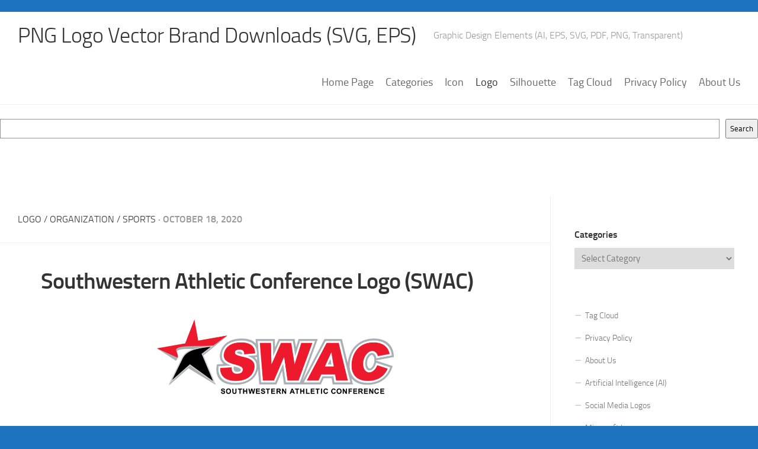

--- FILE ---
content_type: text/html; charset=utf-8
request_url: https://www.google.com/recaptcha/api2/aframe
body_size: 266
content:
<!DOCTYPE HTML><html><head><meta http-equiv="content-type" content="text/html; charset=UTF-8"></head><body><script nonce="Lyd8DsSav_7SPIPVFpSe3g">/** Anti-fraud and anti-abuse applications only. See google.com/recaptcha */ try{var clients={'sodar':'https://pagead2.googlesyndication.com/pagead/sodar?'};window.addEventListener("message",function(a){try{if(a.source===window.parent){var b=JSON.parse(a.data);var c=clients[b['id']];if(c){var d=document.createElement('img');d.src=c+b['params']+'&rc='+(localStorage.getItem("rc::a")?sessionStorage.getItem("rc::b"):"");window.document.body.appendChild(d);sessionStorage.setItem("rc::e",parseInt(sessionStorage.getItem("rc::e")||0)+1);localStorage.setItem("rc::h",'1770055892373');}}}catch(b){}});window.parent.postMessage("_grecaptcha_ready", "*");}catch(b){}</script></body></html>

--- FILE ---
content_type: text/javascript
request_url: https://www.freelogovectors.net/wp-content/cache/perfmatters/www.freelogovectors.net/minify/e2fdbc646ac2.scripts.min.js?ver=6.7.2
body_size: 1065
content:
"use strict";jQuery(document).ready(function($){$('.toggle-search').on('click',function(){$('.toggle-search').toggleClass('active');$('.search-expand').fadeToggle(250);setTimeout(function(){$('.search-expand input').focus()},300)});$('a#back-to-top').on('click',function(){$('html, body').animate({scrollTop:0},'slow');return!1});(function(){var $tabsNav=$('.alx-tabs-nav'),$tabsNavLis=$tabsNav.children('li'),$tabsContainer=$('.alx-tabs-container');$tabsNav.each(function(){var $this=$(this);$this.next().children('.alx-tab').stop(!0,!0).hide().siblings($this.find('a').attr('href')).show();$this.children('li').first().addClass('active').stop(!0,!0).show()});$tabsNavLis.on('click',function(e){var $this=$(this);$this.siblings().removeClass('active').end().addClass('active');$this.parent().next().children('.alx-tab').stop(!0,!0).hide().siblings($this.find('a').attr('href')).fadeIn();e.preventDefault()}).children(window.location.hash?'a[href="'+window.location.hash+'"]':'a:first').trigger('click')})();$('.comment-tabs li').on('click',function(){$('.comment-tabs li').removeClass('active');$(this).addClass('active');$('.comment-tab').hide();var selected_tab=$(this).find('a').attr('href');$(selected_tab).fadeIn();return!1});$('table tr:odd').addClass('alt');function responsiveVideo(){if($().fitVids){$('#wrapper').fitVids()}}
responsiveVideo();$('.slick-image-slide').each(function(){$(this).slick({dots:!0,adaptiveHeight:!0,appendArrows:$(this).parents('.slick-image-slide-wrapper').find('.slick-image-slide-nav'),appendDots:$(this).parents('.slick-image-slide-wrapper').find('.slick-image-slide-dots')})});$(window).on('load resize',function(){if($(window).width()<960){$(".sidebar.s1").appendTo("#move-sidebar-content")}else{$(".sidebar.s1").appendTo("#move-sidebar-header")}});let magicGridWrapper=document.querySelector('.magic-grid');if(magicGridWrapper&&magicGridWrapper.children&&magicGridWrapper.children.length){let magicGrid=new MagicGrid({container:'.magic-grid',animate:!0,gutter:20,static:!0,useMin:!0});magicGrid.listen()}
const focusableElements='button, [href], input, select, textarea, [tabindex]:not([tabindex="-1"])';const modal=document.querySelector('.search-trap-focus');if(modal){const firstFocusableElement=modal.querySelectorAll(focusableElements)[0];const focusableContent=modal.querySelectorAll(focusableElements);const lastFocusableElement=focusableContent[focusableContent.length-1];document.addEventListener('keydown',function(e){let isTabPressed=e.key==='Tab'||e.keyCode===9;if(!isTabPressed){return}
if(e.shiftKey){if(document.activeElement===firstFocusableElement){lastFocusableElement.focus();e.preventDefault()}}else{if(document.activeElement===lastFocusableElement){firstFocusableElement.focus();e.preventDefault()}}})}})

--- FILE ---
content_type: image/svg+xml
request_url: https://www.freelogovectors.net/svg07/southwestern_athletic_conference_logo.svg
body_size: 4430
content:
<svg id="Layer_1" data-name="Layer 1" xmlns="http://www.w3.org/2000/svg" width="750" height="234.14" viewBox="0 0 750 234.14"><defs><style>.cls-1{fill:#fff;}.cls-2{fill:#cccbcc;}.cls-3{fill:#a9afb3;}.cls-4{fill:#ed192d;}</style></defs><title>southwestern_athletic_conference_logo</title><path class="cls-1" d="M267.68,323.89c-41.06,0-58.8,21.8-61.71,42.2-3.23,22.63,13.12,31.3,29.14,36.54l-39.68,2.16s-11.72,52.56,53.19,52.56c56.59,0,65-39,66.13-46.78,3.34-23.38-12.26-32.83-28.18-38l29.15-2.42s10.46-46.28-48-46.28Zm418.79,0c-40.66,0-69.57,25.57-75.45,66.73s15.74,66.72,56.4,66.72c34.37,0,60.35-18.26,71.11-48.79l-44.74-14.67c-3,13.48-12,24.33-20.78,24.33-9.46,0-15.64-12.64-13.51-27.59S671.43,363,680.89,363c7.09,0,12.34,7.12,13.62,17l49-8.94c-2.66-29.55-23.27-47.18-57-47.18ZM319,325.31l10.77,130.62h44.54l25.19-58.56L408,455.93h44.55l48.06-130.62H452.71L438,372.39l-7.48-47.08H389.18l-20.93,47.08L367,325.31Zm215,0-69.2,130.62h50.51l8.66-19h34.69l3.23,19h50.51L580.53,325.31ZM266.8,330c48.54,0,43.61,34.56,43.61,34.56l-34.21,2.83s2.12-14.85-14.23-14.85c-5.67,0-14.12,1.17-15.11,8.09-2.92,20.5,68,6.33,61.78,49.94-2.15,15-14.88,40.67-59.15,40.67-54.59,0-48.79-40.67-48.79-40.67l36-2s-2.87,20.09,16,20.09c8.86,0,17.83-2.64,19.1-11.59,3.33-23.33-65.46-10.9-59.73-51C214,352.54,225.15,330,266.8,330Zm418.79,0c31,0,46.79,14.92,50.92,36.29l-37,6.76c-2.77-9.67-9.3-16.12-17.8-16.12-13,0-25.7,15.09-28.36,33.69s5.73,33.69,18.74,33.69c10.26,0,20.33-9.39,25.43-22.5l33.06,10.85c-9.87,22.58-30.19,38.59-62.33,38.59-41.87,0-55.94-27.14-51.17-60.62S643.72,330,685.59,330Zm-359.8,1.42h35.13l1.84,67.6,30.06-67.6h32.25L435.84,399,457,331.42h35.13l-43.56,118.4H413.48l-10.79-74.55-32.07,74.55H335.55l-9.75-118.4Zm211.56,0h38.12l28.93,118.4H567.29l-3.23-19H520.39l-8.66,19H474.61l62.74-118.4ZM261.09,358.64c9.05,0,9.3,6.18,9,8.83l-.09.76c-8-1.89-17.48-4.39-17-7.6.25-.32,2.53-2,8.14-2Zm291.12,2.23-20.43,44.9h28.05l-7.62-44.9Zm-2.92,20.48,3.1,18.32H541l8.34-18.32Zm-306,23.79,1.76.51c12.93,3.65,21.35,6.42,20.63,11.46-.5,3.65-4.58,5.49-12.11,5.49-11.4,0-11.32-10.06-10.27-17.46Z" transform="translate(0 -257.93)"/><path class="cls-2" d="M147.2,370.75,145.63,367l35.14-27.76-2.68.29-6.18.66c-23.68,2.58-42.51,5.55-57.22,10.46-17.54,5.85-29.19,14.45-36.08,28.43l-40.95,83L41.15,459l63.48-55.88,80,57.7.8.57L147.2,370.74Zm-42.79,27.92L48.59,447.8l33.14-67.16c11.32-22.93,36-30.88,88.35-36.71l-28.74,21.88,36,85.48-73-52.62" transform="translate(0 -257.93)"/><path class="cls-3" d="M222.7,309.38l-3.22.56-41.39,29.6,2.68-.29L145.63,367l1.58,3.72,75.49-61.35Zm45.85,8.4c-45.56,0-65.35,25-68.68,48.31-2.19,15.3,3.17,25.1,11.4,31.78L190.15,399s-18.36,64.44,57.6,64.44c45.83,0,67.29-25.55,72.39-49L324.06,462h54l18.31-42.57L402.56,462H519L527.65,443h25.71L556.59,462H620.5l-4.7-19.27c10.58,13.28,27.91,20.68,50.76,20.68,39.71,0,69.15-22.3,79.53-59.12l-54.21-17.78L750,375.94c-.28-36.24-23.29-58.15-62.65-58.15-44.42,0-76,27.9-82.42,72.83-.25,1.77-.44,3.51-.6,5.22L585.6,319.21H530.75l-70.7,133.45,49.09-133.45h-60.7l-8.3,26.54-4.23-26.54H385.53l-11.81,26.54L373,319.21H312.29l1.23,14.9c-7.59-9.22-21.15-16.32-45-16.32Zm-.88,6.11c58.5,0,48.05,46.29,48.05,46.29l-29.16,2.41c15.92,5.15,31.53,14.6,28.2,38-1.12,7.81-9.55,46.77-66.13,46.77-64.92,0-53.2-52.55-53.2-52.55l39.67-2.17c-16-5.23-32.37-13.91-29.14-36.54,2.92-20.39,20.66-42.19,61.71-42.19Zm418.82,0c33.76,0,54.37,17.63,57,47.17l-49,8.95c-1.27-9.86-6.53-17-13.62-17-9.46,0-19.25,12.63-21.38,27.59s4,27.58,13.5,27.58c8.76,0,17.8-10.84,20.79-24.32l44.73,14.67c-10.76,30.53-36.73,48.79-71.11,48.79-40.66,0-62.27-25.56-56.39-66.72s34.78-66.73,75.44-66.73Zm-367.42,1.42H367l1.28,47.08,20.93-47.08h41.32L438,372.39l14.73-47.08h47.92L452.6,455.93H408.05l-8.48-58.56-25.18,58.56H329.84L319.07,325.31Zm215,0h46.48l31.91,130.62H562l-3.23-19H524.05l-8.67,19h-50.5l69.2-130.62ZM171.87,340.2c-37,2.23-111.25-2.84-111.25,13.25,0,1.13.82,3.36,1.84,6.08,2.29-9.41,29-9.14,52.19-8.87,14.7-4.91,33.54-7.88,57.22-10.46ZM0,348.64l60.4,39A64.22,64.22,0,0,0,65.7,378L0,348.64Zm261.07,10c-5.6,0-7.89,1.68-8.13,2-.46,3.2,9.08,5.7,17,7.6l.1-.77c.31-2.66.06-8.83-9-8.83ZM680,369.15c4.62,0,10.15,8.36,8.28,21.47s-9.79,21.49-14.41,21.49-10.14-8.38-8.27-21.49,9.78-21.47,14.4-21.47Zm-363,7,1,11.66a33,33,0,0,0-9-11l8-.67Zm232.33,5.22L541,399.67h11.43l-3.09-18.32Zm-444.7,21.77L41.11,459l-3,6.14,61.67-54,85.87,52.12-1-2.45Zm138.68,2c-1.06,7.4-1.13,17.46,10.27,17.46,7.53,0,11.61-1.84,12.13-5.48.72-5.05-7.71-7.81-20.64-11.46l-1.76-.52Z" transform="translate(0 -257.93)"/><path class="cls-4" d="M118.66,257.93l-29.08,75L0,348.64,65.74,378c2.08-4.46-1-12.63-3.24-18.48-1-2.73-1.84-5-1.84-6.08,0-16.09,74.21-11,111.25-13.25l6.18-.66,41.39-29.6,2.39-1.71-91.29,16-11.92-66.29ZM266.8,330c-41.65,0-52.79,22.54-54.73,36.09-5.72,40.12,63.07,27.69,59.74,51-1.28,8.94-10.24,11.6-19.1,11.6-18.83,0-16-20.1-16-20.1l-36,2s-5.81,40.67,48.79,40.67c44.26,0,57-25.63,59.14-40.67,6.23-43.61-64.7-29.44-61.77-49.93,1-6.93,9.44-8.11,15.11-8.11,16.35,0,14.24,14.87,14.24,14.87l34.19-2.84S315.35,330,266.8,330Zm418.8,0c-41.87,0-63.69,27.13-68.47,60.62s9.29,60.62,51.16,60.62c32.14,0,52.46-16,62.33-38.58l-33-10.85c-5.11,13.11-15.18,22.5-25.44,22.5-13,0-21.39-15.09-18.74-33.69s15.35-33.69,28.36-33.69c8.5,0,15,6.45,17.8,16.12l37-6.75c-4.13-21.38-19.88-36.3-50.92-36.3Zm-359.8,1.42,9.75,118.41h35.07l32.07-74.56,10.8,74.56h35.06l43.57-118.41H457L435.84,399l-10.76-67.6H392.83L362.77,399l-1.85-67.6Zm211.56,0L474.62,449.83h37.11l8.67-19.05h43.67l3.23,19.05h37.11L575.48,331.42Zm14.86,29.45,7.6,44.91h-28Z" transform="translate(0 -257.93)"/><path d="M170.08,343.92c-52.39,5.83-77,13.78-88.35,36.71L48.59,447.79l55.82-49.14,73,52.63-36-85.48Zm39.16,131.3a8.07,8.07,0,0,0-3.2.57A4.28,4.28,0,0,0,204.8,483a9.07,9.07,0,0,0,3.72,1.6c1.36.34,2.23.58,2.62.71,1.12.4,1.52.92,1.52,1.69,0,1.19-1.08,2.23-3.2,2.23s-3.17-1-3.56-3.11l-3.19.3c.43,3.67,2.61,5.61,6.72,5.61a9.33,9.33,0,0,0,3.53-.59,4.78,4.78,0,0,0,3-4.44,4.46,4.46,0,0,0-2.44-4.25,16.23,16.23,0,0,0-3.54-1.17,8.56,8.56,0,0,1-3-1.08,1.23,1.23,0,0,1,0-2,3.77,3.77,0,0,1,2.24-.59c1.85,0,2.71.68,3,2.34l3.27-.11c-.1-3-2.15-5-6.23-5Zm17.27,0a7.23,7.23,0,0,0-5.59,2.11,8.55,8.55,0,0,0-2.26,6.41,8.4,8.4,0,0,0,2.14,6.11,7.6,7.6,0,0,0,5.76,2.21,7.52,7.52,0,0,0,5.71-2.22,8.51,8.51,0,0,0,2.14-6.17,8.61,8.61,0,0,0-2.16-6.22,7.58,7.58,0,0,0-5.74-2.23Zm109.32,0a8.07,8.07,0,0,0-3.2.57,4.28,4.28,0,0,0-1.24,7.24,9,9,0,0,0,3.71,1.6c1.36.34,2.24.58,2.63.71,1.12.4,1.52.92,1.52,1.69,0,1.19-1.09,2.23-3.21,2.23s-3.16-1-3.55-3.11l-3.19.3c.43,3.66,2.6,5.61,6.71,5.61a9.26,9.26,0,0,0,3.53-.59,4.79,4.79,0,0,0,3-4.44,4.46,4.46,0,0,0-2.44-4.25,16,16,0,0,0-3.54-1.17,8.65,8.65,0,0,1-3-1.08,1.24,1.24,0,0,1,0-2,3.78,3.78,0,0,1,2.25-.59c1.85,0,2.7.68,3,2.34l3.27-.11c-.1-3-2.14-5-6.22-5Zm199.1,0a7.23,7.23,0,0,0-5.53,2.25,8.92,8.92,0,0,0-2.1,6.31,8.39,8.39,0,0,0,2.09,6,7,7,0,0,0,5.34,2.22c3.5,0,5.79-1.71,6.77-5.29l-3.18-1c-.55,2.39-1.88,3.46-3.63,3.46a3.58,3.58,0,0,1-2.89-1.31c-.74-.87-1.12-2.33-1.12-4.39,0-3.86,1.66-5.5,4.08-5.5a3.36,3.36,0,0,1,3.44,2.73l3.25-.77a6.47,6.47,0,0,0-1.67-3,6.75,6.75,0,0,0-4.85-1.77Zm24.56,0a7.23,7.23,0,0,0-5.53,2.25,8.92,8.92,0,0,0-2.1,6.31,8.39,8.39,0,0,0,2.1,6,7,7,0,0,0,5.33,2.22c3.51,0,5.8-1.71,6.78-5.29l-3.19-1c-.55,2.39-1.88,3.46-3.63,3.46a3.58,3.58,0,0,1-2.89-1.31c-.74-.87-1.12-2.33-1.12-4.39,0-3.86,1.66-5.5,4.08-5.5a3.38,3.38,0,0,1,3.45,2.73L566,480a6.47,6.47,0,0,0-1.67-3,6.75,6.75,0,0,0-4.85-1.77Zm17.15,0a7.25,7.25,0,0,0-5.6,2.12,8.57,8.57,0,0,0-2.25,6.4,8.43,8.43,0,0,0,2.13,6.11,7.65,7.65,0,0,0,5.77,2.22,7.52,7.52,0,0,0,5.71-2.23,8.51,8.51,0,0,0,2.14-6.17,8.61,8.61,0,0,0-2.16-6.22,7.58,7.58,0,0,0-5.74-2.23Zm119.52,0a7.19,7.19,0,0,0-5.52,2.24,8.87,8.87,0,0,0-2.1,6.31,8.46,8.46,0,0,0,2.09,6.05A7,7,0,0,0,696,492c3.5,0,5.79-1.71,6.77-5.29l-3.19-1c-.55,2.39-1.87,3.47-3.62,3.47-2.37,0-4-1.59-4-5.71,0-3.87,1.66-5.5,4.08-5.5a3.36,3.36,0,0,1,3.44,2.73l3.24-.77a6.46,6.46,0,0,0-1.66-3,6.79,6.79,0,0,0-4.86-1.76Zm-457.3.29v8.68a20.18,20.18,0,0,0,.32,4.13,4.8,4.8,0,0,0,2.82,3.2,9.12,9.12,0,0,0,3.52.53,8.24,8.24,0,0,0,3.11-.49,4.49,4.49,0,0,0,2.88-3.37,21.65,21.65,0,0,0,.27-4.14v-8.54h-3.26v9a17.73,17.73,0,0,1-.15,2.77c-.19,1.1-1.1,2-3,2s-2.88-.88-3.16-2.21a17.17,17.17,0,0,1-.12-2.72v-8.81Zm74.92,0v16.24h12.36V489h-9.08v-4.39h8.17v-2.74h-8.17v-3.61h8.77v-2.75Zm47.87,0v16.24H374V489h-9.08v-4.39h8.18v-2.74h-8.18v-3.61h8.77v-2.75Zm34.65,0v16.24h3v-10.7l6.59,10.7h3.27V475.52h-3v10.93l-6.7-10.93Zm90.67,0v16.24h12.34V489h-9.07v-4.39h8.17v-2.74h-8.17v-3.61H499v-2.75Zm-230.36,0v2.75h4.79v13.49h3.27V478.27h4.8v-2.75Zm16.25,0v16.24h3.28v-7.08h6.43v7.08h3.26V475.52h-3.26v6.4h-6.43v-6.4Zm16.68,0,3.81,16.24h3.59l3.22-12.14,3.18,12.14h3.54l3.9-16.24h-3.31L305,486.87l-2.81-11.35h-3.93l-3,11.16-2.4-11.16Zm55.23,0v2.75h4.8v13.49h3.27V478.27h4.8v-2.75Zm33.9,0v16.24h3.27V485h.66c1.5,0,2,.21,2.64.86a23.62,23.62,0,0,1,1.73,2.39l2.34,3.53h3.91l-2-3.17a18.83,18.83,0,0,0-1.86-2.63,7.26,7.26,0,0,0-1.74-1.36c2.83-.42,4.26-2.09,4.26-4.52a4.24,4.24,0,0,0-2.59-4.12,11.75,11.75,0,0,0-3.77-.44Zm47.84,0-6.27,16.24h3.51l1.33-3.67h6.51l1.39,3.67h3.56l-6.48-16.24Zm10.83,0v2.75h4.8v13.49h3.27V478.27h4.79v-2.75Zm16.26,0v16.24h3.26v-7.08h6.43v7.08h3.28V475.52h-3.28v6.4h-6.43v-6.4Zm48.6,0v2.75H507v13.49h3.27V478.27h4.8v-2.75Zm17.4,0v16.24h3.27V475.52Zm68.76,0v16.24h3V481.07L598,491.76h3.28V475.52h-3v10.93l-6.7-10.93Zm18.26,0v16.24h3.28v-6.89h6.78v-2.75H609.9v-3.84h7.85v-2.76Zm15.11,0v16.24h12.35V489H625v-4.38h8.18v-2.75H625v-3.6h8.78v-2.76Zm16.38,0v16.24h3.28V485h.66c1.5,0,2,.2,2.64.86a22.52,22.52,0,0,1,1.72,2.39l2.35,3.53h3.91l-2-3.17a18.14,18.14,0,0,0-1.85-2.63,7.52,7.52,0,0,0-1.75-1.36c2.84-.42,4.27-2.09,4.27-4.52a4.24,4.24,0,0,0-2.58-4.12,11.86,11.86,0,0,0-3.78-.44Zm17.64,0v16.24H668.1V489H659v-4.38h8.18v-2.75H659v-3.6h8.78v-2.76Zm16.38,0v16.24h3V481.07l6.59,10.69H685V475.52h-3v10.93l-6.7-10.93Zm35.27,0v16.24h12.35V489h-9.08v-4.38h8.17v-2.75h-8.17v-3.6h8.78v-2.76Zm-235.46.13v16.11h11.42V489h-8.15V475.65h-3.27ZM226.55,478c2.71,0,4.49,1.82,4.49,5.56s-1.87,5.67-4.49,5.67-4.51-1.93-4.51-5.63,1.81-5.6,4.51-5.6Zm350.14,0c2.71,0,4.48,1.82,4.48,5.56s-1.86,5.67-4.48,5.67-4.52-1.93-4.52-5.63,1.81-5.6,4.52-5.6ZM382,478.28s3.87,0,4.93.05a2,2,0,0,1,.42,3.86,12,12,0,0,1-2.93.2H382v-4.11Zm259.45,0s3.87,0,4.92.06a1.83,1.83,0,0,1,1.67,2,1.87,1.87,0,0,1-1.25,1.91,12.64,12.64,0,0,1-2.92.19H641.4v-4.11Zm-213.12,1,2.24,6H426.1l2.18-6Z" transform="translate(0 -257.93)"/></svg>